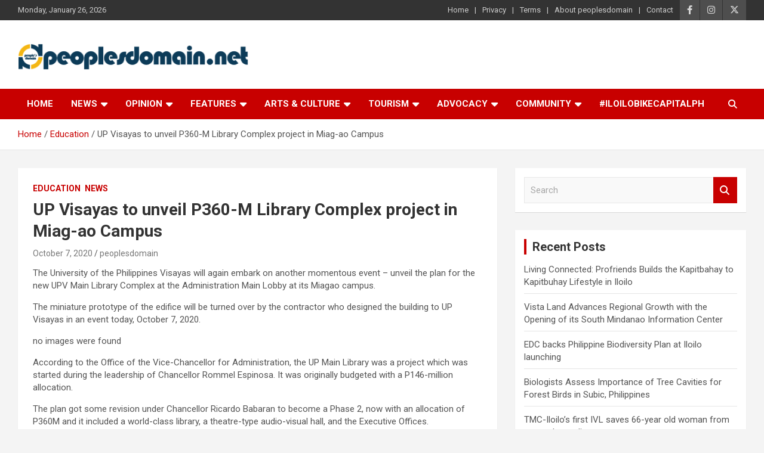

--- FILE ---
content_type: text/html; charset=UTF-8
request_url: https://www.peoplesdomain.net/up-visayas-to-unveil-p360-m-library-complex-project-in-miag-ao-campus/
body_size: 17112
content:
<!doctype html>
<html lang="en-US">
<head>
	<meta charset="UTF-8">
	<meta name="viewport" content="width=device-width, initial-scale=1, shrink-to-fit=no">
	<link rel="profile" href="https://gmpg.org/xfn/11">

	<meta name='robots' content='index, follow, max-image-preview:large, max-snippet:-1, max-video-preview:-1' />

	<!-- This site is optimized with the Yoast SEO plugin v26.8 - https://yoast.com/product/yoast-seo-wordpress/ -->
	<title>UP Visayas to unveil P360-M Library Complex project in Miag-ao Campus - People&#039;s Domain</title>
	<link rel="canonical" href="https://www.peoplesdomain.net/up-visayas-to-unveil-p360-m-library-complex-project-in-miag-ao-campus/" />
	<meta property="og:locale" content="en_US" />
	<meta property="og:type" content="article" />
	<meta property="og:title" content="UP Visayas to unveil P360-M Library Complex project in Miag-ao Campus - People&#039;s Domain" />
	<meta property="og:description" content="The University of the Philippines Visayas will again embark on another momentous event &#8211; unveil the plan for the new UPV Main Library Complex at the Administration Main Lobby at&hellip;" />
	<meta property="og:url" content="https://www.peoplesdomain.net/up-visayas-to-unveil-p360-m-library-complex-project-in-miag-ao-campus/" />
	<meta property="og:site_name" content="People&#039;s Domain" />
	<meta property="article:published_time" content="2020-10-07T01:02:23+00:00" />
	<meta name="author" content="peoplesdomain" />
	<meta name="twitter:card" content="summary_large_image" />
	<meta name="twitter:label1" content="Written by" />
	<meta name="twitter:data1" content="peoplesdomain" />
	<meta name="twitter:label2" content="Est. reading time" />
	<meta name="twitter:data2" content="1 minute" />
	<script type="application/ld+json" class="yoast-schema-graph">{"@context":"https://schema.org","@graph":[{"@type":"Article","@id":"https://www.peoplesdomain.net/up-visayas-to-unveil-p360-m-library-complex-project-in-miag-ao-campus/#article","isPartOf":{"@id":"https://www.peoplesdomain.net/up-visayas-to-unveil-p360-m-library-complex-project-in-miag-ao-campus/"},"author":{"name":"peoplesdomain","@id":"https://www.peoplesdomain.net/#/schema/person/7e7807f87dbc662ea55c953011a1614b"},"headline":"UP Visayas to unveil P360-M Library Complex project in Miag-ao Campus","datePublished":"2020-10-07T01:02:23+00:00","mainEntityOfPage":{"@id":"https://www.peoplesdomain.net/up-visayas-to-unveil-p360-m-library-complex-project-in-miag-ao-campus/"},"wordCount":200,"commentCount":0,"publisher":{"@id":"https://www.peoplesdomain.net/#/schema/person/7e7807f87dbc662ea55c953011a1614b"},"image":{"@id":"https://www.peoplesdomain.net/up-visayas-to-unveil-p360-m-library-complex-project-in-miag-ao-campus/#primaryimage"},"thumbnailUrl":"","keywords":["UP System","UP Visayas","UPV Miagao"],"articleSection":["Education","News"],"inLanguage":"en-US","potentialAction":[{"@type":"CommentAction","name":"Comment","target":["https://www.peoplesdomain.net/up-visayas-to-unveil-p360-m-library-complex-project-in-miag-ao-campus/#respond"]}]},{"@type":"WebPage","@id":"https://www.peoplesdomain.net/up-visayas-to-unveil-p360-m-library-complex-project-in-miag-ao-campus/","url":"https://www.peoplesdomain.net/up-visayas-to-unveil-p360-m-library-complex-project-in-miag-ao-campus/","name":"UP Visayas to unveil P360-M Library Complex project in Miag-ao Campus - People&#039;s Domain","isPartOf":{"@id":"https://www.peoplesdomain.net/#website"},"primaryImageOfPage":{"@id":"https://www.peoplesdomain.net/up-visayas-to-unveil-p360-m-library-complex-project-in-miag-ao-campus/#primaryimage"},"image":{"@id":"https://www.peoplesdomain.net/up-visayas-to-unveil-p360-m-library-complex-project-in-miag-ao-campus/#primaryimage"},"thumbnailUrl":"","datePublished":"2020-10-07T01:02:23+00:00","breadcrumb":{"@id":"https://www.peoplesdomain.net/up-visayas-to-unveil-p360-m-library-complex-project-in-miag-ao-campus/#breadcrumb"},"inLanguage":"en-US","potentialAction":[{"@type":"ReadAction","target":["https://www.peoplesdomain.net/up-visayas-to-unveil-p360-m-library-complex-project-in-miag-ao-campus/"]}]},{"@type":"ImageObject","inLanguage":"en-US","@id":"https://www.peoplesdomain.net/up-visayas-to-unveil-p360-m-library-complex-project-in-miag-ao-campus/#primaryimage","url":"","contentUrl":""},{"@type":"BreadcrumbList","@id":"https://www.peoplesdomain.net/up-visayas-to-unveil-p360-m-library-complex-project-in-miag-ao-campus/#breadcrumb","itemListElement":[{"@type":"ListItem","position":1,"name":"Home","item":"https://www.peoplesdomain.net/"},{"@type":"ListItem","position":2,"name":"Blog","item":"https://www.peoplesdomain.net/blog/"},{"@type":"ListItem","position":3,"name":"UP Visayas to unveil P360-M Library Complex project in Miag-ao Campus"}]},{"@type":"WebSite","@id":"https://www.peoplesdomain.net/#website","url":"https://www.peoplesdomain.net/","name":"People&#039;s Domain","description":"Good Reads for Good People is People&#039;s Domain","publisher":{"@id":"https://www.peoplesdomain.net/#/schema/person/7e7807f87dbc662ea55c953011a1614b"},"potentialAction":[{"@type":"SearchAction","target":{"@type":"EntryPoint","urlTemplate":"https://www.peoplesdomain.net/?s={search_term_string}"},"query-input":{"@type":"PropertyValueSpecification","valueRequired":true,"valueName":"search_term_string"}}],"inLanguage":"en-US"},{"@type":["Person","Organization"],"@id":"https://www.peoplesdomain.net/#/schema/person/7e7807f87dbc662ea55c953011a1614b","name":"peoplesdomain","image":{"@type":"ImageObject","inLanguage":"en-US","@id":"https://www.peoplesdomain.net/#/schema/person/image/","url":"https://www.peoplesdomain.net/wp-content/uploads/2019/10/cropped-Peoples-Domain-Logo-1-1.png","contentUrl":"https://www.peoplesdomain.net/wp-content/uploads/2019/10/cropped-Peoples-Domain-Logo-1-1.png","width":512,"height":512,"caption":"peoplesdomain"},"logo":{"@id":"https://www.peoplesdomain.net/#/schema/person/image/"},"sameAs":["http://peoplesdomain"],"url":"https://www.peoplesdomain.net/author/peoplesdomain/"}]}</script>
	<!-- / Yoast SEO plugin. -->


<link rel='dns-prefetch' href='//stats.wp.com' />
<link rel='dns-prefetch' href='//fonts.googleapis.com' />
<link rel='dns-prefetch' href='//jetpack.wordpress.com' />
<link rel='dns-prefetch' href='//s0.wp.com' />
<link rel='dns-prefetch' href='//public-api.wordpress.com' />
<link rel='dns-prefetch' href='//0.gravatar.com' />
<link rel='dns-prefetch' href='//1.gravatar.com' />
<link rel='dns-prefetch' href='//2.gravatar.com' />
<link rel='dns-prefetch' href='//www.googletagmanager.com' />
<link rel='preconnect' href='//c0.wp.com' />
<link rel="alternate" type="application/rss+xml" title="People&#039;s Domain &raquo; Feed" href="https://www.peoplesdomain.net/feed/" />
<link rel="alternate" type="application/rss+xml" title="People&#039;s Domain &raquo; Comments Feed" href="https://www.peoplesdomain.net/comments/feed/" />
<link rel="alternate" type="application/rss+xml" title="People&#039;s Domain &raquo; UP Visayas to unveil P360-M Library Complex project in Miag-ao Campus Comments Feed" href="https://www.peoplesdomain.net/up-visayas-to-unveil-p360-m-library-complex-project-in-miag-ao-campus/feed/" />
<link rel="alternate" title="oEmbed (JSON)" type="application/json+oembed" href="https://www.peoplesdomain.net/wp-json/oembed/1.0/embed?url=https%3A%2F%2Fwww.peoplesdomain.net%2Fup-visayas-to-unveil-p360-m-library-complex-project-in-miag-ao-campus%2F" />
<link rel="alternate" title="oEmbed (XML)" type="text/xml+oembed" href="https://www.peoplesdomain.net/wp-json/oembed/1.0/embed?url=https%3A%2F%2Fwww.peoplesdomain.net%2Fup-visayas-to-unveil-p360-m-library-complex-project-in-miag-ao-campus%2F&#038;format=xml" />
		<!-- This site uses the Google Analytics by MonsterInsights plugin v9.10.1 - Using Analytics tracking - https://www.monsterinsights.com/ -->
		<!-- Note: MonsterInsights is not currently configured on this site. The site owner needs to authenticate with Google Analytics in the MonsterInsights settings panel. -->
					<!-- No tracking code set -->
				<!-- / Google Analytics by MonsterInsights -->
		<style id='wp-img-auto-sizes-contain-inline-css' type='text/css'>
img:is([sizes=auto i],[sizes^="auto," i]){contain-intrinsic-size:3000px 1500px}
/*# sourceURL=wp-img-auto-sizes-contain-inline-css */
</style>
<link rel='stylesheet' id='jetpack_related-posts-css' href='https://c0.wp.com/p/jetpack/15.4/modules/related-posts/related-posts.css' type='text/css' media='all' />
<style id='wp-emoji-styles-inline-css' type='text/css'>

	img.wp-smiley, img.emoji {
		display: inline !important;
		border: none !important;
		box-shadow: none !important;
		height: 1em !important;
		width: 1em !important;
		margin: 0 0.07em !important;
		vertical-align: -0.1em !important;
		background: none !important;
		padding: 0 !important;
	}
/*# sourceURL=wp-emoji-styles-inline-css */
</style>
<link rel='stylesheet' id='wp-block-library-css' href='https://c0.wp.com/c/6.9/wp-includes/css/dist/block-library/style.min.css' type='text/css' media='all' />
<style id='classic-theme-styles-inline-css' type='text/css'>
/*! This file is auto-generated */
.wp-block-button__link{color:#fff;background-color:#32373c;border-radius:9999px;box-shadow:none;text-decoration:none;padding:calc(.667em + 2px) calc(1.333em + 2px);font-size:1.125em}.wp-block-file__button{background:#32373c;color:#fff;text-decoration:none}
/*# sourceURL=/wp-includes/css/classic-themes.min.css */
</style>
<style id='ce4wp-subscribe-style-inline-css' type='text/css'>
.wp-block-ce4wp-subscribe{max-width:840px;margin:0 auto}.wp-block-ce4wp-subscribe .title{margin-bottom:0}.wp-block-ce4wp-subscribe .subTitle{margin-top:0;font-size:0.8em}.wp-block-ce4wp-subscribe .disclaimer{margin-top:5px;font-size:0.8em}.wp-block-ce4wp-subscribe .disclaimer .disclaimer-label{margin-left:10px}.wp-block-ce4wp-subscribe .inputBlock{width:100%;margin-bottom:10px}.wp-block-ce4wp-subscribe .inputBlock input{width:100%}.wp-block-ce4wp-subscribe .inputBlock label{display:inline-block}.wp-block-ce4wp-subscribe .submit-button{margin-top:25px;display:block}.wp-block-ce4wp-subscribe .required-text{display:inline-block;margin:0;padding:0;margin-left:0.3em}.wp-block-ce4wp-subscribe .onSubmission{height:0;max-width:840px;margin:0 auto}.wp-block-ce4wp-subscribe .firstNameSummary .lastNameSummary{text-transform:capitalize}.wp-block-ce4wp-subscribe .ce4wp-inline-notification{display:flex;flex-direction:row;align-items:center;padding:13px 10px;width:100%;height:40px;border-style:solid;border-color:orange;border-width:1px;border-left-width:4px;border-radius:3px;background:rgba(255,133,15,0.1);flex:none;order:0;flex-grow:1;margin:0px 0px}.wp-block-ce4wp-subscribe .ce4wp-inline-warning-text{font-style:normal;font-weight:normal;font-size:16px;line-height:20px;display:flex;align-items:center;color:#571600;margin-left:9px}.wp-block-ce4wp-subscribe .ce4wp-inline-warning-icon{color:orange}.wp-block-ce4wp-subscribe .ce4wp-inline-warning-arrow{color:#571600;margin-left:auto}.wp-block-ce4wp-subscribe .ce4wp-banner-clickable{cursor:pointer}.ce4wp-link{cursor:pointer}

.no-flex{display:block}.sub-header{margin-bottom:1em}


/*# sourceURL=https://www.peoplesdomain.net/wp-content/plugins/creative-mail-by-constant-contact/assets/js/block/subscribe.css */
</style>
<link rel='stylesheet' id='mediaelement-css' href='https://c0.wp.com/c/6.9/wp-includes/js/mediaelement/mediaelementplayer-legacy.min.css' type='text/css' media='all' />
<link rel='stylesheet' id='wp-mediaelement-css' href='https://c0.wp.com/c/6.9/wp-includes/js/mediaelement/wp-mediaelement.min.css' type='text/css' media='all' />
<style id='jetpack-sharing-buttons-style-inline-css' type='text/css'>
.jetpack-sharing-buttons__services-list{display:flex;flex-direction:row;flex-wrap:wrap;gap:0;list-style-type:none;margin:5px;padding:0}.jetpack-sharing-buttons__services-list.has-small-icon-size{font-size:12px}.jetpack-sharing-buttons__services-list.has-normal-icon-size{font-size:16px}.jetpack-sharing-buttons__services-list.has-large-icon-size{font-size:24px}.jetpack-sharing-buttons__services-list.has-huge-icon-size{font-size:36px}@media print{.jetpack-sharing-buttons__services-list{display:none!important}}.editor-styles-wrapper .wp-block-jetpack-sharing-buttons{gap:0;padding-inline-start:0}ul.jetpack-sharing-buttons__services-list.has-background{padding:1.25em 2.375em}
/*# sourceURL=https://www.peoplesdomain.net/wp-content/plugins/jetpack/_inc/blocks/sharing-buttons/view.css */
</style>
<style id='global-styles-inline-css' type='text/css'>
:root{--wp--preset--aspect-ratio--square: 1;--wp--preset--aspect-ratio--4-3: 4/3;--wp--preset--aspect-ratio--3-4: 3/4;--wp--preset--aspect-ratio--3-2: 3/2;--wp--preset--aspect-ratio--2-3: 2/3;--wp--preset--aspect-ratio--16-9: 16/9;--wp--preset--aspect-ratio--9-16: 9/16;--wp--preset--color--black: #000000;--wp--preset--color--cyan-bluish-gray: #abb8c3;--wp--preset--color--white: #ffffff;--wp--preset--color--pale-pink: #f78da7;--wp--preset--color--vivid-red: #cf2e2e;--wp--preset--color--luminous-vivid-orange: #ff6900;--wp--preset--color--luminous-vivid-amber: #fcb900;--wp--preset--color--light-green-cyan: #7bdcb5;--wp--preset--color--vivid-green-cyan: #00d084;--wp--preset--color--pale-cyan-blue: #8ed1fc;--wp--preset--color--vivid-cyan-blue: #0693e3;--wp--preset--color--vivid-purple: #9b51e0;--wp--preset--gradient--vivid-cyan-blue-to-vivid-purple: linear-gradient(135deg,rgb(6,147,227) 0%,rgb(155,81,224) 100%);--wp--preset--gradient--light-green-cyan-to-vivid-green-cyan: linear-gradient(135deg,rgb(122,220,180) 0%,rgb(0,208,130) 100%);--wp--preset--gradient--luminous-vivid-amber-to-luminous-vivid-orange: linear-gradient(135deg,rgb(252,185,0) 0%,rgb(255,105,0) 100%);--wp--preset--gradient--luminous-vivid-orange-to-vivid-red: linear-gradient(135deg,rgb(255,105,0) 0%,rgb(207,46,46) 100%);--wp--preset--gradient--very-light-gray-to-cyan-bluish-gray: linear-gradient(135deg,rgb(238,238,238) 0%,rgb(169,184,195) 100%);--wp--preset--gradient--cool-to-warm-spectrum: linear-gradient(135deg,rgb(74,234,220) 0%,rgb(151,120,209) 20%,rgb(207,42,186) 40%,rgb(238,44,130) 60%,rgb(251,105,98) 80%,rgb(254,248,76) 100%);--wp--preset--gradient--blush-light-purple: linear-gradient(135deg,rgb(255,206,236) 0%,rgb(152,150,240) 100%);--wp--preset--gradient--blush-bordeaux: linear-gradient(135deg,rgb(254,205,165) 0%,rgb(254,45,45) 50%,rgb(107,0,62) 100%);--wp--preset--gradient--luminous-dusk: linear-gradient(135deg,rgb(255,203,112) 0%,rgb(199,81,192) 50%,rgb(65,88,208) 100%);--wp--preset--gradient--pale-ocean: linear-gradient(135deg,rgb(255,245,203) 0%,rgb(182,227,212) 50%,rgb(51,167,181) 100%);--wp--preset--gradient--electric-grass: linear-gradient(135deg,rgb(202,248,128) 0%,rgb(113,206,126) 100%);--wp--preset--gradient--midnight: linear-gradient(135deg,rgb(2,3,129) 0%,rgb(40,116,252) 100%);--wp--preset--font-size--small: 13px;--wp--preset--font-size--medium: 20px;--wp--preset--font-size--large: 36px;--wp--preset--font-size--x-large: 42px;--wp--preset--spacing--20: 0.44rem;--wp--preset--spacing--30: 0.67rem;--wp--preset--spacing--40: 1rem;--wp--preset--spacing--50: 1.5rem;--wp--preset--spacing--60: 2.25rem;--wp--preset--spacing--70: 3.38rem;--wp--preset--spacing--80: 5.06rem;--wp--preset--shadow--natural: 6px 6px 9px rgba(0, 0, 0, 0.2);--wp--preset--shadow--deep: 12px 12px 50px rgba(0, 0, 0, 0.4);--wp--preset--shadow--sharp: 6px 6px 0px rgba(0, 0, 0, 0.2);--wp--preset--shadow--outlined: 6px 6px 0px -3px rgb(255, 255, 255), 6px 6px rgb(0, 0, 0);--wp--preset--shadow--crisp: 6px 6px 0px rgb(0, 0, 0);}:where(.is-layout-flex){gap: 0.5em;}:where(.is-layout-grid){gap: 0.5em;}body .is-layout-flex{display: flex;}.is-layout-flex{flex-wrap: wrap;align-items: center;}.is-layout-flex > :is(*, div){margin: 0;}body .is-layout-grid{display: grid;}.is-layout-grid > :is(*, div){margin: 0;}:where(.wp-block-columns.is-layout-flex){gap: 2em;}:where(.wp-block-columns.is-layout-grid){gap: 2em;}:where(.wp-block-post-template.is-layout-flex){gap: 1.25em;}:where(.wp-block-post-template.is-layout-grid){gap: 1.25em;}.has-black-color{color: var(--wp--preset--color--black) !important;}.has-cyan-bluish-gray-color{color: var(--wp--preset--color--cyan-bluish-gray) !important;}.has-white-color{color: var(--wp--preset--color--white) !important;}.has-pale-pink-color{color: var(--wp--preset--color--pale-pink) !important;}.has-vivid-red-color{color: var(--wp--preset--color--vivid-red) !important;}.has-luminous-vivid-orange-color{color: var(--wp--preset--color--luminous-vivid-orange) !important;}.has-luminous-vivid-amber-color{color: var(--wp--preset--color--luminous-vivid-amber) !important;}.has-light-green-cyan-color{color: var(--wp--preset--color--light-green-cyan) !important;}.has-vivid-green-cyan-color{color: var(--wp--preset--color--vivid-green-cyan) !important;}.has-pale-cyan-blue-color{color: var(--wp--preset--color--pale-cyan-blue) !important;}.has-vivid-cyan-blue-color{color: var(--wp--preset--color--vivid-cyan-blue) !important;}.has-vivid-purple-color{color: var(--wp--preset--color--vivid-purple) !important;}.has-black-background-color{background-color: var(--wp--preset--color--black) !important;}.has-cyan-bluish-gray-background-color{background-color: var(--wp--preset--color--cyan-bluish-gray) !important;}.has-white-background-color{background-color: var(--wp--preset--color--white) !important;}.has-pale-pink-background-color{background-color: var(--wp--preset--color--pale-pink) !important;}.has-vivid-red-background-color{background-color: var(--wp--preset--color--vivid-red) !important;}.has-luminous-vivid-orange-background-color{background-color: var(--wp--preset--color--luminous-vivid-orange) !important;}.has-luminous-vivid-amber-background-color{background-color: var(--wp--preset--color--luminous-vivid-amber) !important;}.has-light-green-cyan-background-color{background-color: var(--wp--preset--color--light-green-cyan) !important;}.has-vivid-green-cyan-background-color{background-color: var(--wp--preset--color--vivid-green-cyan) !important;}.has-pale-cyan-blue-background-color{background-color: var(--wp--preset--color--pale-cyan-blue) !important;}.has-vivid-cyan-blue-background-color{background-color: var(--wp--preset--color--vivid-cyan-blue) !important;}.has-vivid-purple-background-color{background-color: var(--wp--preset--color--vivid-purple) !important;}.has-black-border-color{border-color: var(--wp--preset--color--black) !important;}.has-cyan-bluish-gray-border-color{border-color: var(--wp--preset--color--cyan-bluish-gray) !important;}.has-white-border-color{border-color: var(--wp--preset--color--white) !important;}.has-pale-pink-border-color{border-color: var(--wp--preset--color--pale-pink) !important;}.has-vivid-red-border-color{border-color: var(--wp--preset--color--vivid-red) !important;}.has-luminous-vivid-orange-border-color{border-color: var(--wp--preset--color--luminous-vivid-orange) !important;}.has-luminous-vivid-amber-border-color{border-color: var(--wp--preset--color--luminous-vivid-amber) !important;}.has-light-green-cyan-border-color{border-color: var(--wp--preset--color--light-green-cyan) !important;}.has-vivid-green-cyan-border-color{border-color: var(--wp--preset--color--vivid-green-cyan) !important;}.has-pale-cyan-blue-border-color{border-color: var(--wp--preset--color--pale-cyan-blue) !important;}.has-vivid-cyan-blue-border-color{border-color: var(--wp--preset--color--vivid-cyan-blue) !important;}.has-vivid-purple-border-color{border-color: var(--wp--preset--color--vivid-purple) !important;}.has-vivid-cyan-blue-to-vivid-purple-gradient-background{background: var(--wp--preset--gradient--vivid-cyan-blue-to-vivid-purple) !important;}.has-light-green-cyan-to-vivid-green-cyan-gradient-background{background: var(--wp--preset--gradient--light-green-cyan-to-vivid-green-cyan) !important;}.has-luminous-vivid-amber-to-luminous-vivid-orange-gradient-background{background: var(--wp--preset--gradient--luminous-vivid-amber-to-luminous-vivid-orange) !important;}.has-luminous-vivid-orange-to-vivid-red-gradient-background{background: var(--wp--preset--gradient--luminous-vivid-orange-to-vivid-red) !important;}.has-very-light-gray-to-cyan-bluish-gray-gradient-background{background: var(--wp--preset--gradient--very-light-gray-to-cyan-bluish-gray) !important;}.has-cool-to-warm-spectrum-gradient-background{background: var(--wp--preset--gradient--cool-to-warm-spectrum) !important;}.has-blush-light-purple-gradient-background{background: var(--wp--preset--gradient--blush-light-purple) !important;}.has-blush-bordeaux-gradient-background{background: var(--wp--preset--gradient--blush-bordeaux) !important;}.has-luminous-dusk-gradient-background{background: var(--wp--preset--gradient--luminous-dusk) !important;}.has-pale-ocean-gradient-background{background: var(--wp--preset--gradient--pale-ocean) !important;}.has-electric-grass-gradient-background{background: var(--wp--preset--gradient--electric-grass) !important;}.has-midnight-gradient-background{background: var(--wp--preset--gradient--midnight) !important;}.has-small-font-size{font-size: var(--wp--preset--font-size--small) !important;}.has-medium-font-size{font-size: var(--wp--preset--font-size--medium) !important;}.has-large-font-size{font-size: var(--wp--preset--font-size--large) !important;}.has-x-large-font-size{font-size: var(--wp--preset--font-size--x-large) !important;}
:where(.wp-block-post-template.is-layout-flex){gap: 1.25em;}:where(.wp-block-post-template.is-layout-grid){gap: 1.25em;}
:where(.wp-block-term-template.is-layout-flex){gap: 1.25em;}:where(.wp-block-term-template.is-layout-grid){gap: 1.25em;}
:where(.wp-block-columns.is-layout-flex){gap: 2em;}:where(.wp-block-columns.is-layout-grid){gap: 2em;}
:root :where(.wp-block-pullquote){font-size: 1.5em;line-height: 1.6;}
/*# sourceURL=global-styles-inline-css */
</style>
<link rel='stylesheet' id='ngg_trigger_buttons-css' href='https://www.peoplesdomain.net/wp-content/plugins/nextgen-gallery/static/GalleryDisplay/trigger_buttons.css?ver=4.0.4' type='text/css' media='all' />
<link rel='stylesheet' id='simplelightbox-0-css' href='https://www.peoplesdomain.net/wp-content/plugins/nextgen-gallery/static/Lightbox/simplelightbox/simple-lightbox.css?ver=4.0.4' type='text/css' media='all' />
<link rel='stylesheet' id='fontawesome_v4_shim_style-css' href='https://www.peoplesdomain.net/wp-content/plugins/nextgen-gallery/static/FontAwesome/css/v4-shims.min.css?ver=6.9' type='text/css' media='all' />
<link rel='stylesheet' id='fontawesome-css' href='https://www.peoplesdomain.net/wp-content/plugins/nextgen-gallery/static/FontAwesome/css/all.min.css?ver=6.9' type='text/css' media='all' />
<link rel='stylesheet' id='ngg_basic_slideshow_style-css' href='https://www.peoplesdomain.net/wp-content/plugins/nextgen-gallery/static/Slideshow/ngg_basic_slideshow.css?ver=4.0.4' type='text/css' media='all' />
<link rel='stylesheet' id='ngg_slick_slideshow_style-css' href='https://www.peoplesdomain.net/wp-content/plugins/nextgen-gallery/static/Slideshow/slick/slick.css?ver=4.0.4' type='text/css' media='all' />
<link rel='stylesheet' id='ngg_slick_slideshow_theme-css' href='https://www.peoplesdomain.net/wp-content/plugins/nextgen-gallery/static/Slideshow/slick/slick-theme.css?ver=4.0.4' type='text/css' media='all' />
<link rel='stylesheet' id='bootstrap-style-css' href='https://www.peoplesdomain.net/wp-content/themes/newscard/assets/library/bootstrap/css/bootstrap.min.css?ver=4.0.0' type='text/css' media='all' />
<link rel='stylesheet' id='font-awesome-style-css' href='https://www.peoplesdomain.net/wp-content/themes/newscard/assets/library/font-awesome/css/all.min.css?ver=6.9' type='text/css' media='all' />
<link rel='stylesheet' id='newscard-google-fonts-css' href='//fonts.googleapis.com/css?family=Roboto%3A100%2C300%2C300i%2C400%2C400i%2C500%2C500i%2C700%2C700i&#038;ver=6.9' type='text/css' media='all' />
<link rel='stylesheet' id='newscard-style-css' href='https://www.peoplesdomain.net/wp-content/themes/newscard/style.css?ver=6.9' type='text/css' media='all' />
<link rel='stylesheet' id='sharedaddy-css' href='https://c0.wp.com/p/jetpack/15.4/modules/sharedaddy/sharing.css' type='text/css' media='all' />
<link rel='stylesheet' id='social-logos-css' href='https://c0.wp.com/p/jetpack/15.4/_inc/social-logos/social-logos.min.css' type='text/css' media='all' />
<script type="text/javascript" src="https://c0.wp.com/c/6.9/wp-includes/js/jquery/jquery.min.js" id="jquery-core-js"></script>
<script type="text/javascript" src="https://c0.wp.com/c/6.9/wp-includes/js/jquery/jquery-migrate.min.js" id="jquery-migrate-js"></script>
<script type="text/javascript" id="jetpack_related-posts-js-extra">
/* <![CDATA[ */
var related_posts_js_options = {"post_heading":"h4"};
//# sourceURL=jetpack_related-posts-js-extra
/* ]]> */
</script>
<script type="text/javascript" src="https://c0.wp.com/p/jetpack/15.4/_inc/build/related-posts/related-posts.min.js" id="jetpack_related-posts-js"></script>
<script type="text/javascript" id="photocrati_ajax-js-extra">
/* <![CDATA[ */
var photocrati_ajax = {"url":"https://www.peoplesdomain.net/index.php?photocrati_ajax=1","rest_url":"https://www.peoplesdomain.net/wp-json/","wp_home_url":"https://www.peoplesdomain.net","wp_site_url":"https://www.peoplesdomain.net","wp_root_url":"https://www.peoplesdomain.net","wp_plugins_url":"https://www.peoplesdomain.net/wp-content/plugins","wp_content_url":"https://www.peoplesdomain.net/wp-content","wp_includes_url":"https://www.peoplesdomain.net/wp-includes/","ngg_param_slug":"nggallery","rest_nonce":"549ccac002"};
//# sourceURL=photocrati_ajax-js-extra
/* ]]> */
</script>
<script type="text/javascript" src="https://www.peoplesdomain.net/wp-content/plugins/nextgen-gallery/static/Legacy/ajax.min.js?ver=4.0.4" id="photocrati_ajax-js"></script>
<script type="text/javascript" src="https://www.peoplesdomain.net/wp-content/plugins/nextgen-gallery/static/FontAwesome/js/v4-shims.min.js?ver=5.3.1" id="fontawesome_v4_shim-js"></script>
<script type="text/javascript" defer crossorigin="anonymous" data-auto-replace-svg="false" data-keep-original-source="false" data-search-pseudo-elements src="https://www.peoplesdomain.net/wp-content/plugins/nextgen-gallery/static/FontAwesome/js/all.min.js?ver=5.3.1" id="fontawesome-js"></script>
<script type="text/javascript" src="https://www.peoplesdomain.net/wp-content/plugins/nextgen-gallery/static/Slideshow/slick/slick-1.8.0-modded.js?ver=4.0.4" id="ngg_slick-js"></script>
<link rel="https://api.w.org/" href="https://www.peoplesdomain.net/wp-json/" /><link rel="alternate" title="JSON" type="application/json" href="https://www.peoplesdomain.net/wp-json/wp/v2/posts/4901" /><link rel="EditURI" type="application/rsd+xml" title="RSD" href="https://www.peoplesdomain.net/xmlrpc.php?rsd" />
<meta name="generator" content="WordPress 6.9" />
<link rel='shortlink' href='https://www.peoplesdomain.net/?p=4901' />
<meta name="generator" content="Site Kit by Google 1.170.0" />	<style>img#wpstats{display:none}</style>
		<link rel="pingback" href="https://www.peoplesdomain.net/xmlrpc.php"><meta name="generator" content="Elementor 3.34.2; features: additional_custom_breakpoints; settings: css_print_method-external, google_font-enabled, font_display-auto">
<style type="text/css">.recentcomments a{display:inline !important;padding:0 !important;margin:0 !important;}</style>			<style>
				.e-con.e-parent:nth-of-type(n+4):not(.e-lazyloaded):not(.e-no-lazyload),
				.e-con.e-parent:nth-of-type(n+4):not(.e-lazyloaded):not(.e-no-lazyload) * {
					background-image: none !important;
				}
				@media screen and (max-height: 1024px) {
					.e-con.e-parent:nth-of-type(n+3):not(.e-lazyloaded):not(.e-no-lazyload),
					.e-con.e-parent:nth-of-type(n+3):not(.e-lazyloaded):not(.e-no-lazyload) * {
						background-image: none !important;
					}
				}
				@media screen and (max-height: 640px) {
					.e-con.e-parent:nth-of-type(n+2):not(.e-lazyloaded):not(.e-no-lazyload),
					.e-con.e-parent:nth-of-type(n+2):not(.e-lazyloaded):not(.e-no-lazyload) * {
						background-image: none !important;
					}
				}
			</style>
					<style type="text/css">
					.site-title,
			.site-description {
				position: absolute;
				clip: rect(1px, 1px, 1px, 1px);
			}
				</style>
		<link rel="icon" href="https://www.peoplesdomain.net/wp-content/uploads/2019/10/cropped-Peoples-Domain-Logo-1-1-32x32.png" sizes="32x32" />
<link rel="icon" href="https://www.peoplesdomain.net/wp-content/uploads/2019/10/cropped-Peoples-Domain-Logo-1-1-192x192.png" sizes="192x192" />
<link rel="apple-touch-icon" href="https://www.peoplesdomain.net/wp-content/uploads/2019/10/cropped-Peoples-Domain-Logo-1-1-180x180.png" />
<meta name="msapplication-TileImage" content="https://www.peoplesdomain.net/wp-content/uploads/2019/10/cropped-Peoples-Domain-Logo-1-1-270x270.png" />
		<style type="text/css" id="wp-custom-css">
			.center-ad {
  display: block;
  margin-left: auto;
  margin-right: auto;
  }			</style>
		</head>

<body class="wp-singular post-template-default single single-post postid-4901 single-format-standard wp-custom-logo wp-theme-newscard theme-body elementor-default elementor-kit-5434">

<div id="page" class="site">
	<a class="skip-link screen-reader-text" href="#content">Skip to content</a>
	
	<header id="masthead" class="site-header">
					<div class="info-bar infobar-links-on">
				<div class="container">
					<div class="row gutter-10">
						<div class="col col-sm contact-section">
							<div class="date">
								<ul><li>Monday, January 26, 2026</li></ul>
							</div>
						</div><!-- .contact-section -->

													<div class="col-auto social-profiles order-md-3">
								
		<ul class="clearfix">
							<li><a target="_blank" rel="noopener noreferrer" href="https://facebook.com/peoplesdomainnet"></a></li>
							<li><a target="_blank" rel="noopener noreferrer" href="https://instagram.com/peoplesdomain"></a></li>
							<li><a target="_blank" rel="noopener noreferrer" href="https://twitter.com/peoplesdomain"></a></li>
					</ul>
								</div><!-- .social-profile -->
													<div class="col-md-auto infobar-links order-md-2">
								<button class="infobar-links-menu-toggle">Responsive Menu</button>
								<ul class="clearfix"><li id="menu-item-5437" class="menu-item menu-item-type-custom menu-item-object-custom menu-item-5437"><a href="#">Home</a></li>
<li id="menu-item-4428" class="menu-item menu-item-type-custom menu-item-object-custom menu-item-4428"><a href="#">Privacy</a></li>
<li id="menu-item-5439" class="menu-item menu-item-type-custom menu-item-object-custom menu-item-5439"><a href="#">Terms</a></li>
<li id="menu-item-5419" class="menu-item menu-item-type-post_type menu-item-object-page menu-item-5419"><a href="https://www.peoplesdomain.net/peoplesdomain-2/">About peoplesdomain</a></li>
<li id="menu-item-5420" class="menu-item menu-item-type-post_type menu-item-object-page menu-item-5420"><a href="https://www.peoplesdomain.net/contact/">Contact</a></li>
</ul>							</div><!-- .infobar-links -->
											</div><!-- .row -->
          		</div><!-- .container -->
        	</div><!-- .infobar -->
        		<nav class="navbar navbar-expand-lg d-block">
			<div class="navbar-head" >
				<div class="container">
					<div class="row navbar-head-row align-items-center">
						<div class="col-lg-4">
							<div class="site-branding navbar-brand">
								<a href="https://www.peoplesdomain.net/" class="custom-logo-link" rel="home"><img width="425" height="60" src="https://www.peoplesdomain.net/wp-content/uploads/2021/03/pd-logo.png" class="custom-logo" alt="People&#039;s Domain logo" decoding="async" srcset="https://www.peoplesdomain.net/wp-content/uploads/2021/03/pd-logo.png 425w, https://www.peoplesdomain.net/wp-content/uploads/2021/03/pd-logo-300x42.png 300w" sizes="(max-width: 425px) 100vw, 425px" /></a>									<h2 class="site-title"><a href="https://www.peoplesdomain.net/" rel="home">People&#039;s Domain</a></h2>
																	<p class="site-description">Good Reads for Good People is People&#039;s Domain</p>
															</div><!-- .site-branding .navbar-brand -->
						</div>
											</div><!-- .row -->
				</div><!-- .container -->
			</div><!-- .navbar-head -->
			<div class="navigation-bar">
				<div class="navigation-bar-top">
					<div class="container">
						<button class="navbar-toggler menu-toggle" type="button" data-toggle="collapse" data-target="#navbarCollapse" aria-controls="navbarCollapse" aria-expanded="false" aria-label="Toggle navigation"></button>
						<span class="search-toggle"></span>
					</div><!-- .container -->
					<div class="search-bar">
						<div class="container">
							<div class="search-block off">
								<form action="https://www.peoplesdomain.net/" method="get" class="search-form">
	<label class="assistive-text"> Search </label>
	<div class="input-group">
		<input type="search" value="" placeholder="Search" class="form-control s" name="s">
		<div class="input-group-prepend">
			<button class="btn btn-theme">Search</button>
		</div>
	</div>
</form><!-- .search-form -->
							</div><!-- .search-box -->
						</div><!-- .container -->
					</div><!-- .search-bar -->
				</div><!-- .navigation-bar-top -->
				<div class="navbar-main">
					<div class="container">
						<div class="collapse navbar-collapse" id="navbarCollapse">
							<div id="site-navigation" class="main-navigation nav-uppercase" role="navigation">
								<ul class="nav-menu navbar-nav d-lg-block"><li id="menu-item-5421" class="menu-item menu-item-type-post_type menu-item-object-page menu-item-home menu-item-5421"><a href="https://www.peoplesdomain.net/">Home</a></li>
<li id="menu-item-4445" class="menu-item menu-item-type-taxonomy menu-item-object-category current-post-ancestor current-menu-parent current-post-parent menu-item-has-children menu-item-4445"><a href="https://www.peoplesdomain.net/category/news-2/">News</a>
<ul class="sub-menu">
	<li id="menu-item-4446" class="menu-item menu-item-type-taxonomy menu-item-object-category menu-item-4446"><a href="https://www.peoplesdomain.net/category/news-2/whats-up/">What&#8217;s Up?</a></li>
	<li id="menu-item-5457" class="menu-item menu-item-type-taxonomy menu-item-object-category menu-item-5457"><a href="https://www.peoplesdomain.net/category/features/health-and-wellness/">Health and Wellness</a></li>
	<li id="menu-item-5458" class="menu-item menu-item-type-taxonomy menu-item-object-category menu-item-5458"><a href="https://www.peoplesdomain.net/category/features/technology/">Technology</a></li>
</ul>
</li>
<li id="menu-item-4447" class="menu-item menu-item-type-taxonomy menu-item-object-category menu-item-has-children menu-item-4447"><a href="https://www.peoplesdomain.net/category/opinion/">Opinion</a>
<ul class="sub-menu">
	<li id="menu-item-4450" class="menu-item menu-item-type-taxonomy menu-item-object-category menu-item-4450"><a href="https://www.peoplesdomain.net/category/opinion/misreadings/">Misreadings</a></li>
	<li id="menu-item-4448" class="menu-item menu-item-type-taxonomy menu-item-object-category menu-item-4448"><a href="https://www.peoplesdomain.net/category/opinion/commentary/">Commentary</a></li>
	<li id="menu-item-4449" class="menu-item menu-item-type-taxonomy menu-item-object-category menu-item-4449"><a href="https://www.peoplesdomain.net/category/opinion/editorial-cartoon/">Editorial Cartoon</a></li>
</ul>
</li>
<li id="menu-item-5448" class="menu-item menu-item-type-taxonomy menu-item-object-category menu-item-has-children menu-item-5448"><a href="https://www.peoplesdomain.net/category/features/">Features</a>
<ul class="sub-menu">
	<li id="menu-item-5445" class="menu-item menu-item-type-taxonomy menu-item-object-category menu-item-5445"><a href="https://www.peoplesdomain.net/category/features/solo-source/">Solo Source</a></li>
	<li id="menu-item-5452" class="menu-item menu-item-type-taxonomy menu-item-object-category menu-item-5452"><a href="https://www.peoplesdomain.net/category/features/10-minute/">10 minute</a></li>
	<li id="menu-item-7845" class="menu-item menu-item-type-taxonomy menu-item-object-category menu-item-7845"><a href="https://www.peoplesdomain.net/category/features/selfie-stories/">Selfie Stories</a></li>
</ul>
</li>
<li id="menu-item-5450" class="menu-item menu-item-type-taxonomy menu-item-object-category menu-item-has-children menu-item-5450"><a href="https://www.peoplesdomain.net/category/arts-culture/">Arts &amp; Culture</a>
<ul class="sub-menu">
	<li id="menu-item-5442" class="menu-item menu-item-type-taxonomy menu-item-object-category menu-item-5442"><a href="https://www.peoplesdomain.net/category/arts-culture/in-the-frame/">In The Frame</a></li>
	<li id="menu-item-5447" class="menu-item menu-item-type-taxonomy menu-item-object-category menu-item-5447"><a href="https://www.peoplesdomain.net/category/arts-culture/bookshelf/">Bookshelf</a></li>
	<li id="menu-item-5455" class="menu-item menu-item-type-taxonomy menu-item-object-category menu-item-5455"><a href="https://www.peoplesdomain.net/category/arts-culture/music/">Music</a></li>
	<li id="menu-item-5456" class="menu-item menu-item-type-taxonomy menu-item-object-category menu-item-5456"><a href="https://www.peoplesdomain.net/category/arts-culture/film/">Film</a></li>
</ul>
</li>
<li id="menu-item-5454" class="menu-item menu-item-type-taxonomy menu-item-object-category menu-item-has-children menu-item-5454"><a href="https://www.peoplesdomain.net/category/tourism/">Tourism</a>
<ul class="sub-menu">
	<li id="menu-item-5444" class="menu-item menu-item-type-taxonomy menu-item-object-category menu-item-5444"><a href="https://www.peoplesdomain.net/category/tourism/click/">Click</a></li>
	<li id="menu-item-6436" class="menu-item menu-item-type-taxonomy menu-item-object-category menu-item-6436"><a href="https://www.peoplesdomain.net/category/tourism/tourism-spots/">Tourism Spots</a></li>
</ul>
</li>
<li id="menu-item-5462" class="menu-item menu-item-type-taxonomy menu-item-object-category menu-item-has-children menu-item-5462"><a href="https://www.peoplesdomain.net/category/advocacy/">Advocacy</a>
<ul class="sub-menu">
	<li id="menu-item-5464" class="menu-item menu-item-type-taxonomy menu-item-object-category menu-item-5464"><a href="https://www.peoplesdomain.net/category/advocacy/nototobacco/">#NoToTobacco</a></li>
	<li id="menu-item-5465" class="menu-item menu-item-type-taxonomy menu-item-object-category menu-item-5465"><a href="https://www.peoplesdomain.net/category/advocacy/road-safety/">Road Safety</a></li>
	<li id="menu-item-6029" class="menu-item menu-item-type-taxonomy menu-item-object-category menu-item-6029"><a href="https://www.peoplesdomain.net/category/health/">Health</a></li>
</ul>
</li>
<li id="menu-item-5466" class="menu-item menu-item-type-taxonomy menu-item-object-category menu-item-has-children menu-item-5466"><a href="https://www.peoplesdomain.net/category/community/">Community</a>
<ul class="sub-menu">
	<li id="menu-item-5459" class="menu-item menu-item-type-taxonomy menu-item-object-category menu-item-5459"><a href="https://www.peoplesdomain.net/category/advocacy/enterprises/">Enterprises</a></li>
	<li id="menu-item-5463" class="menu-item menu-item-type-taxonomy menu-item-object-category menu-item-5463"><a href="https://www.peoplesdomain.net/category/advocacy/youth/">Youth</a></li>
</ul>
</li>
<li id="menu-item-5918" class="menu-item menu-item-type-taxonomy menu-item-object-category menu-item-5918"><a href="https://www.peoplesdomain.net/category/community/iloilobikecapitalph/">#IloiloBikeCapitalPH</a></li>
</ul>							</div><!-- #site-navigation .main-navigation -->
						</div><!-- .navbar-collapse -->
						<div class="nav-search">
							<span class="search-toggle"></span>
						</div><!-- .nav-search -->
					</div><!-- .container -->
				</div><!-- .navbar-main -->
			</div><!-- .navigation-bar -->
		</nav><!-- .navbar -->

		
		
					<div id="breadcrumb">
				<div class="container">
					<div role="navigation" aria-label="Breadcrumbs" class="breadcrumb-trail breadcrumbs" itemprop="breadcrumb"><ul class="trail-items" itemscope itemtype="http://schema.org/BreadcrumbList"><meta name="numberOfItems" content="3" /><meta name="itemListOrder" content="Ascending" /><li itemprop="itemListElement" itemscope itemtype="http://schema.org/ListItem" class="trail-item trail-begin"><a href="https://www.peoplesdomain.net/" rel="home" itemprop="item"><span itemprop="name">Home</span></a><meta itemprop="position" content="1" /></li><li itemprop="itemListElement" itemscope itemtype="http://schema.org/ListItem" class="trail-item"><a href="https://www.peoplesdomain.net/category/education/" itemprop="item"><span itemprop="name">Education</span></a><meta itemprop="position" content="2" /></li><li itemprop="itemListElement" itemscope itemtype="http://schema.org/ListItem" class="trail-item trail-end"><span itemprop="name">UP Visayas to unveil P360-M Library Complex project in Miag-ao Campus</span><meta itemprop="position" content="3" /></li></ul></div>				</div>
			</div><!-- .breadcrumb -->
			</header><!-- #masthead -->
	<div id="content" class="site-content ">
		<div class="container">
							<div class="row justify-content-center site-content-row">
			<div id="primary" class="col-lg-8 content-area">		<main id="main" class="site-main">

				<div class="post-4901 post type-post status-publish format-standard has-post-thumbnail hentry category-education category-news-2 tag-up-system tag-up-visayas tag-upv-miagao">

		
				<div class="entry-meta category-meta">
					<div class="cat-links"><a href="https://www.peoplesdomain.net/category/education/" rel="category tag">Education</a> <a href="https://www.peoplesdomain.net/category/news-2/" rel="category tag">News</a></div>
				</div><!-- .entry-meta -->

			
					<header class="entry-header">
				<h1 class="entry-title">UP Visayas to unveil P360-M Library Complex project in Miag-ao Campus</h1>
									<div class="entry-meta">
						<div class="date"><a href="https://www.peoplesdomain.net/up-visayas-to-unveil-p360-m-library-complex-project-in-miag-ao-campus/" title="UP Visayas to unveil P360-M Library Complex project in Miag-ao Campus">October 7, 2020</a> </div> <div class="by-author vcard author"><a href="https://www.peoplesdomain.net/author/peoplesdomain/">peoplesdomain</a> </div>											</div><!-- .entry-meta -->
								</header>
				<div class="entry-content">
			<p class="p1">The University of the Philippines Visayas will again embark on another momentous event &#8211; unveil the plan for the new UPV Main Library Complex at the Administration Main Lobby at its Miagao campus.</p>
<p class="p1">The miniature prototype of the edifice will be turned over by the contractor who designed the building to UP Visayas in an event today, October 7, 2020.</p>
<p>no images were found</p>
<p class="p1">According to the Office of the Vice-Chancellor for Administration, the UP Main Library was a project which was started during the leadership of Chancellor Rommel Espinosa. It was originally budgeted with a P146-million allocation.</p>
<p class="p1">The plan got some revision under Chancellor Ricardo Babaran to become a Phase 2, now with an allocation of P360M and it included a world-class library, a theatre-type audio-visual hall, and the Executive Offices.</p>
<p>The ceremony will be attended by the UPV Officials, faculty, and staff. It is open to the public and will be live streamed on the official UPV online sites.</p>
<p>The UP Visayas Main Library Complex is funded by the National Government.&nbsp;</p>
<p>______________________</p>
<p>*Photos and text are taken from UP Visayas Information and Publications Office.</p>
<div class="sharedaddy sd-sharing-enabled"><div class="robots-nocontent sd-block sd-social sd-social-official sd-sharing"><h3 class="sd-title">Share this:</h3><div class="sd-content"><ul><li class="share-facebook"><div class="fb-share-button" data-href="https://www.peoplesdomain.net/up-visayas-to-unveil-p360-m-library-complex-project-in-miag-ao-campus/" data-layout="button_count"></div></li><li class="share-twitter"><a href="https://twitter.com/share" class="twitter-share-button" data-url="https://www.peoplesdomain.net/up-visayas-to-unveil-p360-m-library-complex-project-in-miag-ao-campus/" data-text="UP Visayas to unveil P360-M Library Complex project in Miag-ao Campus" data-via="peoplesdomain" >Tweet</a></li><li class="share-linkedin"><div class="linkedin_button"><script type="in/share" data-url="https://www.peoplesdomain.net/up-visayas-to-unveil-p360-m-library-complex-project-in-miag-ao-campus/" data-counter="right"></script></div></li><li class="share-email"><a rel="nofollow noopener noreferrer"
				data-shared="sharing-email-4901"
				class="share-email sd-button"
				href="mailto:?subject=%5BShared%20Post%5D%20UP%20Visayas%20to%20unveil%20P360-M%20Library%20Complex%20project%20in%20Miag-ao%20Campus&#038;body=https%3A%2F%2Fwww.peoplesdomain.net%2Fup-visayas-to-unveil-p360-m-library-complex-project-in-miag-ao-campus%2F&#038;share=email"
				target="_blank"
				aria-labelledby="sharing-email-4901"
				data-email-share-error-title="Do you have email set up?" data-email-share-error-text="If you&#039;re having problems sharing via email, you might not have email set up for your browser. You may need to create a new email yourself." data-email-share-nonce="3fa5f07efc" data-email-share-track-url="https://www.peoplesdomain.net/up-visayas-to-unveil-p360-m-library-complex-project-in-miag-ao-campus/?share=email">
				<span id="sharing-email-4901" hidden>Click to email a link to a friend (Opens in new window)</span>
				<span>Email</span>
			</a></li><li class="share-end"></li></ul></div></div></div>
<div id='jp-relatedposts' class='jp-relatedposts' >
	<h3 class="jp-relatedposts-headline"><em>Related</em></h3>
</div>		</div><!-- entry-content -->

		<footer class="entry-meta"><span class="tag-links"><span class="label">Tags:</span> <a href="https://www.peoplesdomain.net/tag/up-system/" rel="tag">UP System</a>, <a href="https://www.peoplesdomain.net/tag/up-visayas/" rel="tag">UP Visayas</a>, <a href="https://www.peoplesdomain.net/tag/upv-miagao/" rel="tag">UPV Miagao</a></span><!-- .tag-links --></footer><!-- .entry-meta -->	</div><!-- .post-4901 -->

	<nav class="navigation post-navigation" aria-label="Posts">
		<h2 class="screen-reader-text">Post navigation</h2>
		<div class="nav-links"><div class="nav-previous"><a href="https://www.peoplesdomain.net/wednesday-with-drawinxs-10-7-2020/" rel="prev">Wednesdays with Drawinxs [10-7-2020]</a></div><div class="nav-next"><a href="https://www.peoplesdomain.net/iloilos-flea-market-culture-is-perking-up-but-it-reflects-an-artificial-state-of-msmes/" rel="next">Iloilo’s flea market culture is perking up but it reflects an artificial state of MSMEs</a></div></div>
	</nav>
<div id="comments" class="comments-area">

	
		<div id="respond" class="comment-respond">
			<h3 id="reply-title" class="comment-reply-title">Leave a Reply<small><a rel="nofollow" id="cancel-comment-reply-link" href="/up-visayas-to-unveil-p360-m-library-complex-project-in-miag-ao-campus/#respond" style="display:none;">Cancel reply</a></small></h3>			<form id="commentform" class="comment-form">
				<iframe
					title="Comment Form"
					src="https://jetpack.wordpress.com/jetpack-comment/?blogid=171279249&#038;postid=4901&#038;comment_registration=0&#038;require_name_email=1&#038;stc_enabled=0&#038;stb_enabled=0&#038;show_avatars=1&#038;avatar_default=mystery&#038;greeting=Leave+a+Reply&#038;jetpack_comments_nonce=c27c672fa9&#038;greeting_reply=Leave+a+Reply+to+%25s&#038;color_scheme=light&#038;lang=en_US&#038;jetpack_version=15.4&#038;iframe_unique_id=1&#038;show_cookie_consent=10&#038;has_cookie_consent=0&#038;is_current_user_subscribed=0&#038;token_key=%3Bnormal%3B&#038;sig=8cd18bb0ab1ccfe60e164fe411c75b57737ec038#parent=https%3A%2F%2Fwww.peoplesdomain.net%2Fup-visayas-to-unveil-p360-m-library-complex-project-in-miag-ao-campus%2F"
											name="jetpack_remote_comment"
						style="width:100%; height: 430px; border:0;"
										class="jetpack_remote_comment"
					id="jetpack_remote_comment"
					sandbox="allow-same-origin allow-top-navigation allow-scripts allow-forms allow-popups"
				>
									</iframe>
									<!--[if !IE]><!-->
					<script>
						document.addEventListener('DOMContentLoaded', function () {
							var commentForms = document.getElementsByClassName('jetpack_remote_comment');
							for (var i = 0; i < commentForms.length; i++) {
								commentForms[i].allowTransparency = false;
								commentForms[i].scrolling = 'no';
							}
						});
					</script>
					<!--<![endif]-->
							</form>
		</div>

		
		<input type="hidden" name="comment_parent" id="comment_parent" value="" />

		
</div><!-- #comments -->

		</main><!-- #main -->
	</div><!-- #primary -->


<aside id="secondary" class="col-lg-4 widget-area" role="complementary">
	<div class="sticky-sidebar">
		<section id="search-2" class="widget widget_search"><form action="https://www.peoplesdomain.net/" method="get" class="search-form">
	<label class="assistive-text"> Search </label>
	<div class="input-group">
		<input type="search" value="" placeholder="Search" class="form-control s" name="s">
		<div class="input-group-prepend">
			<button class="btn btn-theme">Search</button>
		</div>
	</div>
</form><!-- .search-form -->
</section>
		<section id="recent-posts-2" class="widget widget_recent_entries">
		<h3 class="widget-title">Recent Posts</h3>
		<ul>
											<li>
					<a href="https://www.peoplesdomain.net/living-connected-profriends-builds-the-kapitbahay-to-kapitbuhay-lifestyle-in-iloilo/">Living Connected: Profriends Builds the Kapitbahay to Kapitbuhay Lifestyle in Iloilo</a>
									</li>
											<li>
					<a href="https://www.peoplesdomain.net/vista-land-south-mindanao-information-center/">Vista Land Advances Regional Growth with the Opening of its South Mindanao Information Center</a>
									</li>
											<li>
					<a href="https://www.peoplesdomain.net/edc-backs-philippine-biodiversity-plan/">EDC backs Philippine Biodiversity Plan at Iloilo launching</a>
									</li>
											<li>
					<a href="https://www.peoplesdomain.net/biologists-assess-importance-of-tree-cavities/">Biologists Assess Importance of Tree Cavities for Forest Birds in  Subic, Philippines</a>
									</li>
											<li>
					<a href="https://www.peoplesdomain.net/tmc-iloilos-first-ivl/">TMC-Iloilo&#8217;s first IVL saves 66-year old woman from severe heart disease</a>
									</li>
					</ul>

		</section><section id="recent-comments-2" class="widget widget_recent_comments"><h3 class="widget-title">Recent Comments</h3><ul id="recentcomments"></ul></section>	</div><!-- .sticky-sidebar -->
</aside><!-- #secondary -->
					</div><!-- row -->
		</div><!-- .container -->
	</div><!-- #content .site-content-->
	<footer id="colophon" class="site-footer" role="contentinfo">
		
			<div class="container">
				<section class="featured-stories">
								<h3 class="stories-title">
									<a href="https://www.peoplesdomain.net/blog/">You may Missed</a>
							</h3>
							<div class="row gutter-parent-14">
													<div class="col-sm-6 col-lg-3">
								<div class="post-boxed">
																			<div class="post-img-wrap">
											<div class="featured-post-img">
												<a href="https://www.peoplesdomain.net/living-connected-profriends-builds-the-kapitbahay-to-kapitbuhay-lifestyle-in-iloilo/" class="post-img" style="background-image: url('https://www.peoplesdomain.net/wp-content/uploads/2025/12/2023-Drone-Inhance.jpg');"></a>
											</div>
											<div class="entry-meta category-meta">
												<div class="cat-links"><a href="https://www.peoplesdomain.net/category/lifestyle-and-wellness/" rel="category tag">Lifestyle and Wellness</a></div>
											</div><!-- .entry-meta -->
										</div><!-- .post-img-wrap -->
																		<div class="post-content">
																				<h3 class="entry-title"><a href="https://www.peoplesdomain.net/living-connected-profriends-builds-the-kapitbahay-to-kapitbuhay-lifestyle-in-iloilo/">Living Connected: Profriends Builds the Kapitbahay to Kapitbuhay Lifestyle in Iloilo</a></h3>																					<div class="entry-meta">
												<div class="date"><a href="https://www.peoplesdomain.net/living-connected-profriends-builds-the-kapitbahay-to-kapitbuhay-lifestyle-in-iloilo/" title="Living Connected: Profriends Builds the Kapitbahay to Kapitbuhay Lifestyle in Iloilo">December 5, 2025</a> </div> <div class="by-author vcard author"><a href="https://www.peoplesdomain.net/author/peoplesdomain/">peoplesdomain</a> </div>											</div>
																			</div><!-- .post-content -->
								</div><!-- .post-boxed -->
							</div><!-- .col-sm-6 .col-lg-3 -->
													<div class="col-sm-6 col-lg-3">
								<div class="post-boxed">
																			<div class="post-img-wrap">
											<div class="featured-post-img">
												<a href="https://www.peoplesdomain.net/vista-land-south-mindanao-information-center/" class="post-img" style="background-image: url('https://www.peoplesdomain.net/wp-content/uploads/2025/10/RIBON-CUTTING-1024x684.jpg');"></a>
											</div>
											<div class="entry-meta category-meta">
												<div class="cat-links"><a href="https://www.peoplesdomain.net/category/lifestyle-and-wellness/" rel="category tag">Lifestyle and Wellness</a></div>
											</div><!-- .entry-meta -->
										</div><!-- .post-img-wrap -->
																		<div class="post-content">
																				<h3 class="entry-title"><a href="https://www.peoplesdomain.net/vista-land-south-mindanao-information-center/">Vista Land Advances Regional Growth with the Opening of its South Mindanao Information Center</a></h3>																					<div class="entry-meta">
												<div class="date"><a href="https://www.peoplesdomain.net/vista-land-south-mindanao-information-center/" title="Vista Land Advances Regional Growth with the Opening of its South Mindanao Information Center">October 2, 2025</a> </div> <div class="by-author vcard author"><a href="https://www.peoplesdomain.net/author/peoplesdomain/">peoplesdomain</a> </div>											</div>
																			</div><!-- .post-content -->
								</div><!-- .post-boxed -->
							</div><!-- .col-sm-6 .col-lg-3 -->
													<div class="col-sm-6 col-lg-3">
								<div class="post-boxed">
																			<div class="post-img-wrap">
											<div class="featured-post-img">
												<a href="https://www.peoplesdomain.net/edc-backs-philippine-biodiversity-plan/" class="post-img" style="background-image: url('https://www.peoplesdomain.net/wp-content/uploads/2025/08/edc-backs-philippine-biodiversity-plan-1.png');"></a>
											</div>
											<div class="entry-meta category-meta">
												<div class="cat-links"><a href="https://www.peoplesdomain.net/category/advocacy/" rel="category tag">Advocacy</a> <a href="https://www.peoplesdomain.net/category/climate-change/" rel="category tag">Climate Change</a> <a href="https://www.peoplesdomain.net/category/news-2/" rel="category tag">News</a></div>
											</div><!-- .entry-meta -->
										</div><!-- .post-img-wrap -->
																		<div class="post-content">
																				<h3 class="entry-title"><a href="https://www.peoplesdomain.net/edc-backs-philippine-biodiversity-plan/">EDC backs Philippine Biodiversity Plan at Iloilo launching</a></h3>																					<div class="entry-meta">
												<div class="date"><a href="https://www.peoplesdomain.net/edc-backs-philippine-biodiversity-plan/" title="EDC backs Philippine Biodiversity Plan at Iloilo launching">August 13, 2025</a> </div> <div class="by-author vcard author"><a href="https://www.peoplesdomain.net/author/peoplesdomain/">peoplesdomain</a> </div>											</div>
																			</div><!-- .post-content -->
								</div><!-- .post-boxed -->
							</div><!-- .col-sm-6 .col-lg-3 -->
													<div class="col-sm-6 col-lg-3">
								<div class="post-boxed">
																			<div class="post-img-wrap">
											<div class="featured-post-img">
												<a href="https://www.peoplesdomain.net/biologists-assess-importance-of-tree-cavities/" class="post-img" style="background-image: url('https://www.peoplesdomain.net/wp-content/uploads/2025/08/biologists-assess-importance-of-tree-cavities-1024x768.jpg');"></a>
											</div>
											<div class="entry-meta category-meta">
												<div class="cat-links"><a href="https://www.peoplesdomain.net/category/advocacy/" rel="category tag">Advocacy</a> <a href="https://www.peoplesdomain.net/category/news-2/" rel="category tag">News</a></div>
											</div><!-- .entry-meta -->
										</div><!-- .post-img-wrap -->
																		<div class="post-content">
																				<h3 class="entry-title"><a href="https://www.peoplesdomain.net/biologists-assess-importance-of-tree-cavities/">Biologists Assess Importance of Tree Cavities for Forest Birds in  Subic, Philippines</a></h3>																					<div class="entry-meta">
												<div class="date"><a href="https://www.peoplesdomain.net/biologists-assess-importance-of-tree-cavities/" title="Biologists Assess Importance of Tree Cavities for Forest Birds in  Subic, Philippines">August 11, 2025</a> </div> <div class="by-author vcard author"><a href="https://www.peoplesdomain.net/author/peoplesdomain/">peoplesdomain</a> </div>											</div>
																			</div><!-- .post-content -->
								</div><!-- .post-boxed -->
							</div><!-- .col-sm-6 .col-lg-3 -->
											</div><!-- .row -->
				</section><!-- .featured-stories -->
			</div><!-- .container -->
		
				<div class="site-info">
			<div class="container">
				<div class="row">
											<div class="col-lg-auto order-lg-2 ml-auto">
							<div class="social-profiles">
								
		<ul class="clearfix">
							<li><a target="_blank" rel="noopener noreferrer" href="https://facebook.com/peoplesdomainnet"></a></li>
							<li><a target="_blank" rel="noopener noreferrer" href="https://instagram.com/peoplesdomain"></a></li>
							<li><a target="_blank" rel="noopener noreferrer" href="https://twitter.com/peoplesdomain"></a></li>
					</ul>
								</div>
						</div>
										<div class="copyright col-lg order-lg-1 text-lg-left">
						<div class="theme-link">
							Copyright &copy; 2026 <a href="https://www.peoplesdomain.net/" title="People&#039;s Domain" >People&#039;s Domain</a></div><div class="author-link">Theme by: <a href="https://www.themehorse.com" target="_blank" rel="noopener noreferrer" title="Theme Horse" >Theme Horse</a></div><div class="wp-link">Proudly Powered by: <a href="http://wordpress.org/" target="_blank" rel="noopener noreferrer" title="WordPress">WordPress</a></div>					</div><!-- .copyright -->
				</div><!-- .row -->
			</div><!-- .container -->
		</div><!-- .site-info -->
	</footer><!-- #colophon -->
	<div class="back-to-top"><a title="Go to Top" href="#masthead"></a></div>
</div><!-- #page -->

<script type="speculationrules">
{"prefetch":[{"source":"document","where":{"and":[{"href_matches":"/*"},{"not":{"href_matches":["/wp-*.php","/wp-admin/*","/wp-content/uploads/*","/wp-content/*","/wp-content/plugins/*","/wp-content/themes/newscard/*","/*\\?(.+)"]}},{"not":{"selector_matches":"a[rel~=\"nofollow\"]"}},{"not":{"selector_matches":".no-prefetch, .no-prefetch a"}}]},"eagerness":"conservative"}]}
</script>
			<script>
				const lazyloadRunObserver = () => {
					const lazyloadBackgrounds = document.querySelectorAll( `.e-con.e-parent:not(.e-lazyloaded)` );
					const lazyloadBackgroundObserver = new IntersectionObserver( ( entries ) => {
						entries.forEach( ( entry ) => {
							if ( entry.isIntersecting ) {
								let lazyloadBackground = entry.target;
								if( lazyloadBackground ) {
									lazyloadBackground.classList.add( 'e-lazyloaded' );
								}
								lazyloadBackgroundObserver.unobserve( entry.target );
							}
						});
					}, { rootMargin: '200px 0px 200px 0px' } );
					lazyloadBackgrounds.forEach( ( lazyloadBackground ) => {
						lazyloadBackgroundObserver.observe( lazyloadBackground );
					} );
				};
				const events = [
					'DOMContentLoaded',
					'elementor/lazyload/observe',
				];
				events.forEach( ( event ) => {
					document.addEventListener( event, lazyloadRunObserver );
				} );
			</script>
			
	<script type="text/javascript">
		window.WPCOM_sharing_counts = {"https://www.peoplesdomain.net/up-visayas-to-unveil-p360-m-library-complex-project-in-miag-ao-campus/":4901};
	</script>
							<div id="fb-root"></div>
			<script>(function(d, s, id) { var js, fjs = d.getElementsByTagName(s)[0]; if (d.getElementById(id)) return; js = d.createElement(s); js.id = id; js.src = 'https://connect.facebook.net/en_US/sdk.js#xfbml=1&amp;appId=249643311490&version=v2.3'; fjs.parentNode.insertBefore(js, fjs); }(document, 'script', 'facebook-jssdk'));</script>
			<script>
			document.body.addEventListener( 'is.post-load', function() {
				if ( 'undefined' !== typeof FB ) {
					FB.XFBML.parse();
				}
			} );
			</script>
						<script>!function(d,s,id){var js,fjs=d.getElementsByTagName(s)[0],p=/^http:/.test(d.location)?'http':'https';if(!d.getElementById(id)){js=d.createElement(s);js.id=id;js.src=p+'://platform.twitter.com/widgets.js';fjs.parentNode.insertBefore(js,fjs);}}(document, 'script', 'twitter-wjs');</script>
						<script type="text/javascript">
				( function () {
					var currentScript = document.currentScript;

					// Helper function to load an external script.
					function loadScript( url, cb ) {
						var script = document.createElement( 'script' );
						var prev = currentScript || document.getElementsByTagName( 'script' )[ 0 ];
						script.setAttribute( 'async', true );
						script.setAttribute( 'src', url );
						prev.parentNode.insertBefore( script, prev );
						script.addEventListener( 'load', cb );
					}

					function init() {
						loadScript( 'https://platform.linkedin.com/in.js?async=true', function () {
							if ( typeof IN !== 'undefined' ) {
								IN.init();
							}
						} );
					}

					if ( document.readyState === 'loading' ) {
						document.addEventListener( 'DOMContentLoaded', init );
					} else {
						init();
					}

					document.body.addEventListener( 'is.post-load', function() {
						if ( typeof IN !== 'undefined' ) {
							IN.parse();
						}
					} );
				} )();
			</script>
			<script type="text/javascript" id="ce4wp_form_submit-js-extra">
/* <![CDATA[ */
var ce4wp_form_submit_data = {"siteUrl":"https://www.peoplesdomain.net","url":"https://www.peoplesdomain.net/wp-admin/admin-ajax.php","nonce":"ec193a5578","listNonce":"2ce249004f","activatedNonce":"ac5f0c41c0"};
//# sourceURL=ce4wp_form_submit-js-extra
/* ]]> */
</script>
<script type="text/javascript" src="https://www.peoplesdomain.net/wp-content/plugins/creative-mail-by-constant-contact/assets/js/block/submit.js?ver=1722139105" id="ce4wp_form_submit-js"></script>
<script type="text/javascript" id="ngg_common-js-extra">
/* <![CDATA[ */

var galleries = {};
galleries.gallery_2282166289cb2ac08a9db2c6da7bfc4b = {"__defaults_set":null,"ID":"2282166289cb2ac08a9db2c6da7bfc4b","album_ids":[],"container_ids":["42"],"display":null,"display_settings":{"gallery_width":750,"gallery_height":500,"show_thumbnail_link":0,"thumbnail_link_text":"View Thumbnails","template":"","display_view":"default","autoplay":1,"pauseonhover":1,"arrows":0,"interval":3000,"transition_speed":300,"transition_style":"fade","ngg_triggers_display":"never","use_lightbox_effect":true},"display_type":"photocrati-nextgen_basic_slideshow","effect_code":null,"entity_ids":[],"excluded_container_ids":[],"exclusions":[],"gallery_ids":[],"id":"2282166289cb2ac08a9db2c6da7bfc4b","ids":null,"image_ids":[],"images_list_count":null,"inner_content":null,"is_album_gallery":null,"maximum_entity_count":500,"order_by":"sortorder","order_direction":"ASC","returns":"included","skip_excluding_globally_excluded_images":null,"slug":null,"sortorder":[],"source":"galleries","src":null,"tag_ids":[],"tagcloud":false,"transient_id":null};
galleries.gallery_2282166289cb2ac08a9db2c6da7bfc4b.wordpress_page_root = "https:\/\/www.peoplesdomain.net\/up-visayas-to-unveil-p360-m-library-complex-project-in-miag-ao-campus\/";
var nextgen_lightbox_settings = {"static_path":"https:\/\/www.peoplesdomain.net\/wp-content\/plugins\/nextgen-gallery\/static\/Lightbox\/{placeholder}","context":"nextgen_images"};
//# sourceURL=ngg_common-js-extra
/* ]]> */
</script>
<script type="text/javascript" src="https://www.peoplesdomain.net/wp-content/plugins/nextgen-gallery/static/GalleryDisplay/common.js?ver=4.0.4" id="ngg_common-js"></script>
<script type="text/javascript" id="ngg_common-js-after">
/* <![CDATA[ */
            var nggLastTimeoutVal = 1000;

            var nggRetryFailedImage = function(img) {
                setTimeout(function(){
                    img.src = img.src;
                }, nggLastTimeoutVal);

                nggLastTimeoutVal += 500;
            }
//# sourceURL=ngg_common-js-after
/* ]]> */
</script>
<script type="text/javascript" src="https://www.peoplesdomain.net/wp-content/plugins/nextgen-gallery/static/Lightbox/lightbox_context.js?ver=4.0.4" id="ngg_lightbox_context-js"></script>
<script type="text/javascript" src="https://www.peoplesdomain.net/wp-content/plugins/nextgen-gallery/static/Lightbox/simplelightbox/simple-lightbox.js?ver=4.0.4" id="simplelightbox-0-js"></script>
<script type="text/javascript" src="https://www.peoplesdomain.net/wp-content/plugins/nextgen-gallery/static/Lightbox/simplelightbox/nextgen_simple_lightbox_init.js?ver=4.0.4" id="simplelightbox-1-js"></script>
<script type="text/javascript" src="https://www.peoplesdomain.net/wp-content/plugins/nextgen-gallery/static/Slideshow/ngg_basic_slideshow.js?ver=4.0.4" id="ngg_basic_slideshow_script-js"></script>
<script type="text/javascript" src="https://www.peoplesdomain.net/wp-content/themes/newscard/assets/library/bootstrap/js/popper.min.js?ver=1.12.9" id="popper-script-js"></script>
<script type="text/javascript" src="https://www.peoplesdomain.net/wp-content/themes/newscard/assets/library/bootstrap/js/bootstrap.min.js?ver=4.0.0" id="bootstrap-script-js"></script>
<script type="text/javascript" src="https://www.peoplesdomain.net/wp-content/themes/newscard/assets/library/match-height/jquery.matchHeight-min.js?ver=0.7.2" id="jquery-match-height-js"></script>
<script type="text/javascript" src="https://www.peoplesdomain.net/wp-content/themes/newscard/assets/library/match-height/jquery.matchHeight-settings.js?ver=6.9" id="newscard-match-height-js"></script>
<script type="text/javascript" src="https://www.peoplesdomain.net/wp-content/themes/newscard/assets/js/skip-link-focus-fix.js?ver=20151215" id="newscard-skip-link-focus-fix-js"></script>
<script type="text/javascript" src="https://c0.wp.com/c/6.9/wp-includes/js/comment-reply.min.js" id="comment-reply-js" async="async" data-wp-strategy="async" fetchpriority="low"></script>
<script type="text/javascript" src="https://www.peoplesdomain.net/wp-content/themes/newscard/assets/library/sticky/jquery.sticky.js?ver=1.0.4" id="jquery-sticky-js"></script>
<script type="text/javascript" src="https://www.peoplesdomain.net/wp-content/themes/newscard/assets/library/sticky/jquery.sticky-settings.js?ver=6.9" id="newscard-jquery-sticky-js"></script>
<script type="text/javascript" src="https://www.peoplesdomain.net/wp-content/themes/newscard/assets/js/scripts.js?ver=6.9" id="newscard-scripts-js"></script>
<script type="text/javascript" id="jetpack-stats-js-before">
/* <![CDATA[ */
_stq = window._stq || [];
_stq.push([ "view", {"v":"ext","blog":"171279249","post":"4901","tz":"8","srv":"www.peoplesdomain.net","j":"1:15.4"} ]);
_stq.push([ "clickTrackerInit", "171279249", "4901" ]);
//# sourceURL=jetpack-stats-js-before
/* ]]> */
</script>
<script type="text/javascript" src="https://stats.wp.com/e-202605.js" id="jetpack-stats-js" defer="defer" data-wp-strategy="defer"></script>
<script defer type="text/javascript" src="https://www.peoplesdomain.net/wp-content/plugins/akismet/_inc/akismet-frontend.js?ver=1762987572" id="akismet-frontend-js"></script>
<script type="text/javascript" id="sharing-js-js-extra">
/* <![CDATA[ */
var sharing_js_options = {"lang":"en","counts":"1","is_stats_active":"1"};
//# sourceURL=sharing-js-js-extra
/* ]]> */
</script>
<script type="text/javascript" src="https://c0.wp.com/p/jetpack/15.4/_inc/build/sharedaddy/sharing.min.js" id="sharing-js-js"></script>
<script type="text/javascript" id="sharing-js-js-after">
/* <![CDATA[ */
var windowOpen;
			( function () {
				function matches( el, sel ) {
					return !! (
						el.matches && el.matches( sel ) ||
						el.msMatchesSelector && el.msMatchesSelector( sel )
					);
				}

				document.body.addEventListener( 'click', function ( event ) {
					if ( ! event.target ) {
						return;
					}

					var el;
					if ( matches( event.target, 'a.share-facebook' ) ) {
						el = event.target;
					} else if ( event.target.parentNode && matches( event.target.parentNode, 'a.share-facebook' ) ) {
						el = event.target.parentNode;
					}

					if ( el ) {
						event.preventDefault();

						// If there's another sharing window open, close it.
						if ( typeof windowOpen !== 'undefined' ) {
							windowOpen.close();
						}
						windowOpen = window.open( el.getAttribute( 'href' ), 'wpcomfacebook', 'menubar=1,resizable=1,width=600,height=400' );
						return false;
					}
				} );
			} )();
//# sourceURL=sharing-js-js-after
/* ]]> */
</script>
<script id="wp-emoji-settings" type="application/json">
{"baseUrl":"https://s.w.org/images/core/emoji/17.0.2/72x72/","ext":".png","svgUrl":"https://s.w.org/images/core/emoji/17.0.2/svg/","svgExt":".svg","source":{"concatemoji":"https://www.peoplesdomain.net/wp-includes/js/wp-emoji-release.min.js?ver=6.9"}}
</script>
<script type="module">
/* <![CDATA[ */
/*! This file is auto-generated */
const a=JSON.parse(document.getElementById("wp-emoji-settings").textContent),o=(window._wpemojiSettings=a,"wpEmojiSettingsSupports"),s=["flag","emoji"];function i(e){try{var t={supportTests:e,timestamp:(new Date).valueOf()};sessionStorage.setItem(o,JSON.stringify(t))}catch(e){}}function c(e,t,n){e.clearRect(0,0,e.canvas.width,e.canvas.height),e.fillText(t,0,0);t=new Uint32Array(e.getImageData(0,0,e.canvas.width,e.canvas.height).data);e.clearRect(0,0,e.canvas.width,e.canvas.height),e.fillText(n,0,0);const a=new Uint32Array(e.getImageData(0,0,e.canvas.width,e.canvas.height).data);return t.every((e,t)=>e===a[t])}function p(e,t){e.clearRect(0,0,e.canvas.width,e.canvas.height),e.fillText(t,0,0);var n=e.getImageData(16,16,1,1);for(let e=0;e<n.data.length;e++)if(0!==n.data[e])return!1;return!0}function u(e,t,n,a){switch(t){case"flag":return n(e,"\ud83c\udff3\ufe0f\u200d\u26a7\ufe0f","\ud83c\udff3\ufe0f\u200b\u26a7\ufe0f")?!1:!n(e,"\ud83c\udde8\ud83c\uddf6","\ud83c\udde8\u200b\ud83c\uddf6")&&!n(e,"\ud83c\udff4\udb40\udc67\udb40\udc62\udb40\udc65\udb40\udc6e\udb40\udc67\udb40\udc7f","\ud83c\udff4\u200b\udb40\udc67\u200b\udb40\udc62\u200b\udb40\udc65\u200b\udb40\udc6e\u200b\udb40\udc67\u200b\udb40\udc7f");case"emoji":return!a(e,"\ud83e\u1fac8")}return!1}function f(e,t,n,a){let r;const o=(r="undefined"!=typeof WorkerGlobalScope&&self instanceof WorkerGlobalScope?new OffscreenCanvas(300,150):document.createElement("canvas")).getContext("2d",{willReadFrequently:!0}),s=(o.textBaseline="top",o.font="600 32px Arial",{});return e.forEach(e=>{s[e]=t(o,e,n,a)}),s}function r(e){var t=document.createElement("script");t.src=e,t.defer=!0,document.head.appendChild(t)}a.supports={everything:!0,everythingExceptFlag:!0},new Promise(t=>{let n=function(){try{var e=JSON.parse(sessionStorage.getItem(o));if("object"==typeof e&&"number"==typeof e.timestamp&&(new Date).valueOf()<e.timestamp+604800&&"object"==typeof e.supportTests)return e.supportTests}catch(e){}return null}();if(!n){if("undefined"!=typeof Worker&&"undefined"!=typeof OffscreenCanvas&&"undefined"!=typeof URL&&URL.createObjectURL&&"undefined"!=typeof Blob)try{var e="postMessage("+f.toString()+"("+[JSON.stringify(s),u.toString(),c.toString(),p.toString()].join(",")+"));",a=new Blob([e],{type:"text/javascript"});const r=new Worker(URL.createObjectURL(a),{name:"wpTestEmojiSupports"});return void(r.onmessage=e=>{i(n=e.data),r.terminate(),t(n)})}catch(e){}i(n=f(s,u,c,p))}t(n)}).then(e=>{for(const n in e)a.supports[n]=e[n],a.supports.everything=a.supports.everything&&a.supports[n],"flag"!==n&&(a.supports.everythingExceptFlag=a.supports.everythingExceptFlag&&a.supports[n]);var t;a.supports.everythingExceptFlag=a.supports.everythingExceptFlag&&!a.supports.flag,a.supports.everything||((t=a.source||{}).concatemoji?r(t.concatemoji):t.wpemoji&&t.twemoji&&(r(t.twemoji),r(t.wpemoji)))});
//# sourceURL=https://www.peoplesdomain.net/wp-includes/js/wp-emoji-loader.min.js
/* ]]> */
</script>
		<script type="text/javascript">
			(function () {
				const iframe = document.getElementById( 'jetpack_remote_comment' );
								const watchReply = function() {
					// Check addComment._Jetpack_moveForm to make sure we don't monkey-patch twice.
					if ( 'undefined' !== typeof addComment && ! addComment._Jetpack_moveForm ) {
						// Cache the Core function.
						addComment._Jetpack_moveForm = addComment.moveForm;
						const commentParent = document.getElementById( 'comment_parent' );
						const cancel = document.getElementById( 'cancel-comment-reply-link' );

						function tellFrameNewParent ( commentParentValue ) {
							const url = new URL( iframe.src );
							if ( commentParentValue ) {
								url.searchParams.set( 'replytocom', commentParentValue )
							} else {
								url.searchParams.delete( 'replytocom' );
							}
							if( iframe.src !== url.href ) {
								iframe.src = url.href;
							}
						};

						cancel.addEventListener( 'click', function () {
							tellFrameNewParent( false );
						} );

						addComment.moveForm = function ( _, parentId ) {
							tellFrameNewParent( parentId );
							return addComment._Jetpack_moveForm.apply( null, arguments );
						};
					}
				}
				document.addEventListener( 'DOMContentLoaded', watchReply );
				// In WP 6.4+, the script is loaded asynchronously, so we need to wait for it to load before we monkey-patch the functions it introduces.
				document.querySelector('#comment-reply-js')?.addEventListener( 'load', watchReply );

								
				const commentIframes = document.getElementsByClassName('jetpack_remote_comment');

				window.addEventListener('message', function(event) {
					if (event.origin !== 'https://jetpack.wordpress.com') {
						return;
					}

					if (!event?.data?.iframeUniqueId && !event?.data?.height) {
						return;
					}

					const eventDataUniqueId = event.data.iframeUniqueId;

					// Change height for the matching comment iframe
					for (let i = 0; i < commentIframes.length; i++) {
						const iframe = commentIframes[i];
						const url = new URL(iframe.src);
						const iframeUniqueIdParam = url.searchParams.get('iframe_unique_id');
						if (iframeUniqueIdParam == event.data.iframeUniqueId) {
							iframe.style.height = event.data.height + 'px';
							return;
						}
					}
				});
			})();
		</script>
		
</body>
</html>
